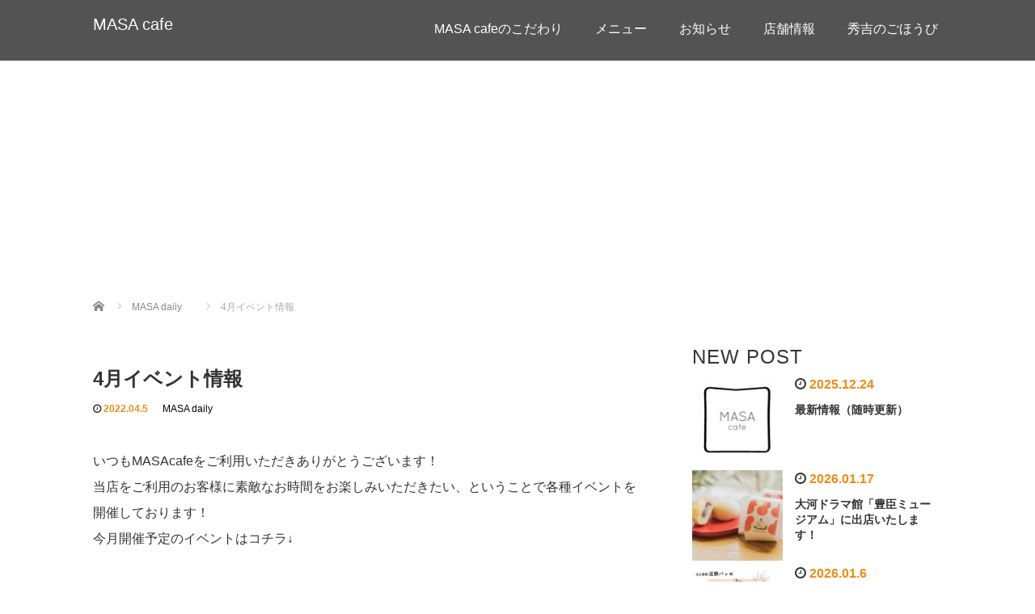

--- FILE ---
content_type: text/html; charset=UTF-8
request_url: https://masacafe.nagoya/masadaily/994/
body_size: 46292
content:
<!DOCTYPE html>
<html lang="ja">
<head>
  <meta charset="UTF-8">
  <meta name="viewport" content="width=device-width">
  <meta http-equiv="X-UA-Compatible" content="IE=edge">
  <meta name="format-detection" content="telephone=no">

  <title>4月イベント情報 | MASA cafe</title>
  <meta name="description" content="北海道産超強力小麦「ゆめちから」をブレンド。「香り」「食感」「風味」を追い求め、職人が何度も試作を重ね辿り着いたMASAcafeのオリジナルブレンドです。小麦の香りや小麦本来の甘みが心地よく、モチモチとした食感が特徴です。">

  
  <link rel="profile" href="http://gmpg.org/xfn/11">
  <link rel="pingback" href="https://masacafe.nagoya/xmlrpc.php">

    <link rel='dns-prefetch' href='//ajax.googleapis.com' />
<link rel='dns-prefetch' href='//s.w.org' />
<link rel="alternate" type="application/rss+xml" title="MASA cafe &raquo; フィード" href="https://masacafe.nagoya/feed/" />
<link rel="alternate" type="application/rss+xml" title="MASA cafe &raquo; コメントフィード" href="https://masacafe.nagoya/comments/feed/" />
<link rel="alternate" type="application/rss+xml" title="MASA cafe &raquo; 4月イベント情報 のコメントのフィード" href="https://masacafe.nagoya/masadaily/994/feed/" />
		<script type="text/javascript">
			window._wpemojiSettings = {"baseUrl":"https:\/\/s.w.org\/images\/core\/emoji\/11\/72x72\/","ext":".png","svgUrl":"https:\/\/s.w.org\/images\/core\/emoji\/11\/svg\/","svgExt":".svg","source":{"concatemoji":"https:\/\/masacafe.nagoya\/wp-includes\/js\/wp-emoji-release.min.js?ver=5.0.22"}};
			!function(e,a,t){var n,r,o,i=a.createElement("canvas"),p=i.getContext&&i.getContext("2d");function s(e,t){var a=String.fromCharCode;p.clearRect(0,0,i.width,i.height),p.fillText(a.apply(this,e),0,0);e=i.toDataURL();return p.clearRect(0,0,i.width,i.height),p.fillText(a.apply(this,t),0,0),e===i.toDataURL()}function c(e){var t=a.createElement("script");t.src=e,t.defer=t.type="text/javascript",a.getElementsByTagName("head")[0].appendChild(t)}for(o=Array("flag","emoji"),t.supports={everything:!0,everythingExceptFlag:!0},r=0;r<o.length;r++)t.supports[o[r]]=function(e){if(!p||!p.fillText)return!1;switch(p.textBaseline="top",p.font="600 32px Arial",e){case"flag":return s([55356,56826,55356,56819],[55356,56826,8203,55356,56819])?!1:!s([55356,57332,56128,56423,56128,56418,56128,56421,56128,56430,56128,56423,56128,56447],[55356,57332,8203,56128,56423,8203,56128,56418,8203,56128,56421,8203,56128,56430,8203,56128,56423,8203,56128,56447]);case"emoji":return!s([55358,56760,9792,65039],[55358,56760,8203,9792,65039])}return!1}(o[r]),t.supports.everything=t.supports.everything&&t.supports[o[r]],"flag"!==o[r]&&(t.supports.everythingExceptFlag=t.supports.everythingExceptFlag&&t.supports[o[r]]);t.supports.everythingExceptFlag=t.supports.everythingExceptFlag&&!t.supports.flag,t.DOMReady=!1,t.readyCallback=function(){t.DOMReady=!0},t.supports.everything||(n=function(){t.readyCallback()},a.addEventListener?(a.addEventListener("DOMContentLoaded",n,!1),e.addEventListener("load",n,!1)):(e.attachEvent("onload",n),a.attachEvent("onreadystatechange",function(){"complete"===a.readyState&&t.readyCallback()})),(n=t.source||{}).concatemoji?c(n.concatemoji):n.wpemoji&&n.twemoji&&(c(n.twemoji),c(n.wpemoji)))}(window,document,window._wpemojiSettings);
		</script>
		<style type="text/css">
img.wp-smiley,
img.emoji {
	display: inline !important;
	border: none !important;
	box-shadow: none !important;
	height: 1em !important;
	width: 1em !important;
	margin: 0 .07em !important;
	vertical-align: -0.1em !important;
	background: none !important;
	padding: 0 !important;
}
</style>
<link rel='stylesheet' id='sb_instagram_styles-css'  href='https://masacafe.nagoya/wp-content/plugins/instagram-feed/css/sbi-styles.min.css?ver=2.9.2' type='text/css' media='all' />
<link rel='stylesheet' id='wp-block-library-css'  href='https://masacafe.nagoya/wp-includes/css/dist/block-library/style.min.css?ver=4.1.1' type='text/css' media='all' />
<link rel='stylesheet' id='contact-form-7-css'  href='https://masacafe.nagoya/wp-content/plugins/contact-form-7/includes/css/styles.css?ver=5.1.4' type='text/css' media='all' />
<link rel='stylesheet' id='_tk-bootstrap-wp-css'  href='https://masacafe.nagoya/wp-content/themes/amore_tcd028/includes/css/bootstrap-wp.css?ver=4.1.1' type='text/css' media='all' />
<link rel='stylesheet' id='_tk-bootstrap-css'  href='https://masacafe.nagoya/wp-content/themes/amore_tcd028/includes/resources/bootstrap/css/bootstrap.min.css?ver=4.1.1' type='text/css' media='all' />
<link rel='stylesheet' id='_tk-font-awesome-css'  href='https://masacafe.nagoya/wp-content/themes/amore_tcd028/includes/css/font-awesome.min.css?ver=4.1.0' type='text/css' media='all' />
<link rel='stylesheet' id='_tk-style-css'  href='https://masacafe.nagoya/wp-content/themes/amore_tcd028/style.css?ver=4.1.1' type='text/css' media='all' />
<script type='text/javascript' src='https://ajax.googleapis.com/ajax/libs/jquery/1.11.3/jquery.min.js?ver=5.0.22'></script>
<script type='text/javascript' src='https://masacafe.nagoya/wp-content/themes/amore_tcd028/includes/resources/bootstrap/js/bootstrap.js?ver=5.0.22'></script>
<script type='text/javascript' src='https://masacafe.nagoya/wp-content/themes/amore_tcd028/includes/js/bootstrap-wp.js?ver=5.0.22'></script>
<link rel='https://api.w.org/' href='https://masacafe.nagoya/wp-json/' />
<link rel='prev' title='4月10日（日）15時から店内貸切営業とさせていただきます。（テイクアウト可）' href='https://masacafe.nagoya/masadaily/992/' />
<link rel='next' title='新商品！厚焼きたまごサンド' href='https://masacafe.nagoya/masadaily/1001/' />
<link rel="canonical" href="https://masacafe.nagoya/masadaily/994/" />
<link rel='shortlink' href='https://masacafe.nagoya/?p=994' />
<link rel="alternate" type="application/json+oembed" href="https://masacafe.nagoya/wp-json/oembed/1.0/embed?url=https%3A%2F%2Fmasacafe.nagoya%2Fmasadaily%2F994%2F" />
<link rel="alternate" type="text/xml+oembed" href="https://masacafe.nagoya/wp-json/oembed/1.0/embed?url=https%3A%2F%2Fmasacafe.nagoya%2Fmasadaily%2F994%2F&#038;format=xml" />
  <!-- Global site tag (gtag.js) - Google Analytics -->
<script async src="https://www.googletagmanager.com/gtag/js?id=UA-135922953-1"></script>
<script>
  window.dataLayer = window.dataLayer || [];
  function gtag(){dataLayer.push(arguments);}
  gtag('js', new Date());

  gtag('config', 'UA-135922953-1');
</script>

  <link rel="stylesheet" media="screen and (max-width:771px)" href="https://masacafe.nagoya/wp-content/themes/amore_tcd028/footer-bar/footer-bar.css?ver=4.1.1">

  <script type="text/javascript" src="https://masacafe.nagoya/wp-content/themes/amore_tcd028/js/jquery.elevatezoom.js"></script>
  <script type="text/javascript" src="https://masacafe.nagoya/wp-content/themes/amore_tcd028/parallax.js"></script>
  <script type="text/javascript" src="https://masacafe.nagoya/wp-content/themes/amore_tcd028/js/jscript.js"></script>
   

  <script type="text/javascript">
    jQuery(function() {
      jQuery(".zoom").elevateZoom({
        zoomType : "inner",
        zoomWindowFadeIn: 500,
        zoomWindowFadeOut: 500,
        easing : true
      });
    });
  </script>

  <script type="text/javascript" src="https://masacafe.nagoya/wp-content/themes/amore_tcd028/js/syncertel.js"></script>

  <link rel="stylesheet" media="screen and (max-width:991px)" href="https://masacafe.nagoya/wp-content/themes/amore_tcd028/responsive.css?ver=4.1.1">
  <link rel="stylesheet" href="//maxcdn.bootstrapcdn.com/font-awesome/4.3.0/css/font-awesome.min.css">
  <link rel="stylesheet" href="https://masacafe.nagoya/wp-content/themes/amore_tcd028/amore.css?ver=4.1.1" type="text/css" />
  <link rel="stylesheet" href="https://masacafe.nagoya/wp-content/themes/amore_tcd028/comment-style.css?ver=4.1.1" type="text/css" />
  <style type="text/css">
          .site-navigation{position:fixed;}
    
  .fa, .wp-icon a:before {display:inline-block;font:normal normal normal 14px/1 FontAwesome;font-size:inherit;text-rendering:auto;-webkit-font-smoothing:antialiased;-moz-osx-font-smoothing:grayscale;transform:translate(0, 0)}
  .fa-phone:before, .wp-icon.wp-fa-phone a:before {content:"\f095"; margin-right:5px;}

  body { font-size:16px; }
  a {color: #F28B16;}
  a:hover, #bread_crumb li.home a:hover:before {color: #6E6E6E;}
  #global_menu ul ul li a{background:#F28B16;}
  #global_menu ul ul li a:hover{background:#6E6E6E;}
  #previous_next_post a:hover{
    background: #6E6E6E;
  }
  .social-icon:hover{
    background-color: #F28B16 !important;
  }
  .up-arrow:hover{
    background-color: #F28B16 !important;
  }

  .menu-item:hover *:not(.dropdown-menu *){
    color: #F28B16 !important;
  }
  .menu-item a:hover {
    color: #F28B16 !important;
  }
  .button a, .pager li > a, .pager li > span{
    background-color: #6E6E6E;
  }
  .dropdown-menu .menu-item > a:hover, .button a:hover, .pager li > a:hover{
    background-color: #F28B16 !important;
  }
  .button-green a{
    background-color: #F28B16;
  }
  .button-green a:hover{
    background-color: #F5CB56;
  }
  .timestamp{
    color: #F28B16;
  }
  .blog-list-timestamp{
    color: #F28B16;
  }
  .footer_main, .scrolltotop{
    background-color: #222222;
  }
  .scrolltotop_arrow a:hover{
    color: #F28B16;
  }

  .first-h1{
    color: #FFFFFF;
    text-shadow: 0px 0px 10px #666666 !important;
  }
  .second-body, .second-body{
    color: #333333;
  }
  .top-headline.third_headline{
      color: #FFFFFF;
      text-shadow: 0px 0px 10px #666666;
  }
  .top-headline.fourth_headline{
      color: #FFFFFF;
      text-shadow: 0px 0px 10px #666666;
  }
  .top-headline.fifth_headline{
      color: #FFFFFF;
      text-shadow: 0px 0px 10px #666666;
  }

  .top-headline{
      color: #FFFFFF;
      text-shadow: 0px 0px 10px #666666;
  }

  .thumb:hover:after{
      box-shadow: inset 0 0 0 7px #F28B16;
  }


    p { word-wrap:break-word; }
  
  .tate {
  -webkit-writing-mode: vertical-rl;
      -ms-writing-mode: tb-rl;
          writing-mode: vertical-rl;
  position: absolute;
left:300px;
top:300px;
}
  

</style>

</head>

<body class="post-template-default single single-post postid-994 single-format-standard group-blog">
  
  <div id="verytop"></div>
  <nav id="header" class="site-navigation">
      <div class="container">
      <div class="row">
        <div class="site-navigation-inner col-xs-120 no-padding" style="padding:0px">
          <div class="navbar navbar-default">
            <div class="navbar-header">
              <div id="logo-area">
                <div id='logo_text'>
<h1 id="logo"><a href="https://masacafe.nagoya/">MASA cafe</a></h1>
<p id="description"></p>
</div>
                              </div>

            </div>

            <!-- The WordPress Menu goes here -->
            <div class="pull-right right-menu">
                                              <div class="collapse navbar-collapse"><ul id="main-menu" class="nav navbar-nav"><li id="menu-item-26" class="menu-item menu-item-type-post_type menu-item-object-page menu-item-26"><a title="MASA cafeのこだわり" href="https://masacafe.nagoya/aboutmasacafe/">MASA cafeのこだわり</a></li>
<li id="menu-item-51" class="menu-item menu-item-type-post_type menu-item-object-page menu-item-51"><a title="メニュー" href="https://masacafe.nagoya/menu/">メニュー</a></li>
<li id="menu-item-314" class="menu-item menu-item-type-post_type menu-item-object-page current_page_parent menu-item-314"><a title="お知らせ" href="https://masacafe.nagoya/blog/">お知らせ</a></li>
<li id="menu-item-195" class="menu-item menu-item-type-post_type menu-item-object-page menu-item-195"><a title="店舗情報" href="https://masacafe.nagoya/shopinfo/">店舗情報</a></li>
<li id="menu-item-1171" class="menu-item menu-item-type-custom menu-item-object-custom menu-item-1171"><a title="秀吉のごほうび" href="https://masacafe.nagoya/hideyoshi/">秀吉のごほうび</a></li>
</ul></div>                                                                <a href="#" class="menu_button"></a>
                 <div id="global_menu" class="clearfix">
                  <ul id="menu-topmenu" class="menu"><li class="menu-item menu-item-type-post_type menu-item-object-page menu-item-26"><a href="https://masacafe.nagoya/aboutmasacafe/">MASA cafeのこだわり</a></li>
<li class="menu-item menu-item-type-post_type menu-item-object-page menu-item-51"><a href="https://masacafe.nagoya/menu/">メニュー</a></li>
<li class="menu-item menu-item-type-post_type menu-item-object-page current_page_parent menu-item-314"><a href="https://masacafe.nagoya/blog/">お知らせ</a></li>
<li class="menu-item menu-item-type-post_type menu-item-object-page menu-item-195"><a href="https://masacafe.nagoya/shopinfo/">店舗情報</a></li>
<li class="menu-item menu-item-type-custom menu-item-object-custom menu-item-1171"><a href="https://masacafe.nagoya/hideyoshi/">秀吉のごほうび</a></li>
</ul>                 </div>
                                           </div>

          </div><!-- .navbar -->
        </div>
      </div>
    </div><!-- .container -->
  </nav><!-- .site-navigation -->

<div class="main-content">
    <div class="amore-divider romaji" data-parallax="scroll" data-image-src="">
    <div class="container">
      <div class="row">
        <div class="col-xs-120">
          <div class="top-headline" style="margin-top: 50px; margin-bottom: -20px;"></div>
        </div>
      </div>
    </div>
  </div>
  
  <div class="container amore-inner-container" style="margin-bottom:170px">
    <div class="row">
      
      <div class="col-sm-80 no-left-padding">
    	
    		
<article id="post-994" class="post-994 post type-post status-publish format-standard has-post-thumbnail hentry category-masadaily">
	<header class="breadcrumb">
	    
<ul id="bread_crumb" class="clearfix">
 <li itemscope="itemscope" itemtype="http://data-vocabulary.org/Breadcrumb" class="home"><a itemprop="url" href="https://masacafe.nagoya/"><span itemprop="title">Home</span></a></li>

 <li itemscope="itemscope" itemtype="http://data-vocabulary.org/Breadcrumb">
    <a itemprop="url" href="https://masacafe.nagoya/category/masadaily/"><span itemprop="title">MASA daily</span></a>
     </li>
 <li class="last">4月イベント情報</li>

</ul>
	
		<h2 class="page-title mt40 mb10">4月イベント情報</h2>

		<div class="entry-meta mb45">
						<span class='fa fa-clock-o'></span><span class='timestamp'>&nbsp;2022.04.5</span>						<span class="categories-wrap"><a href="https://masacafe.nagoya/category/masadaily/" rel="category tag">MASA daily</a></span>
		</div><!-- .entry-meta -->
	</header><!-- .entry-header -->

	<div class="entry-content">
				
<!--Type1-->

<div id="share_top1">

 

<div class="sns">
<ul class="type1 clearfix">








</ul>
</div>

</div>


<!--Type2-->

<!--Type3-->

<!--Type4-->

<!--Type5-->
						
<p>いつもMASAcafeをご利用いただきありがとうございます！<br>当店をご利用のお客様に素敵なお時間をお楽しみいただきたい、ということで各種イベントを開催しております！<br>今月開催予定のイベントはコチラ↓</p>



<p>●4月9日（土）〜4月24日（日）●<br><strong>ART</strong>「mu | tamayama maho solo exhibition &#8220;on&#8221;」<br></p>



<p>上記期間中、tamayama mahoさんの個展を開催いたします。 <br>いつものMASAcafeとは違う世界観をお楽しみください。 <br>※入場無料</p>



<p>—— • プロフィール • ——<br>mu<br>tamayama maho（&nbsp;<a rel="noreferrer noopener" target="_blank" href="https://www.instagram.com/O.HA.U">https://www.instagram.com/O.HA.U</a>）</p>



<p>1999年10月生まれ。<br>右利き。猫好き。<br>無心に感覚と感情をのせて<br>つくる視覚芸術を制作、<br>展示を行なっています。</p>



<p>—— • 来店時の留意点 • ——</p>



<p>□ １ドリンク/１名ご注文お願いします。</p>



<p>□ 作品の撮影、SNSへの投稿OK。</p>



<p>※期間中も店舗は通常営業となります。</p>



<figure class="wp-block-image"><img src="http://masacafe.nagoya/wp-content/uploads/2022/04/15832256127297-1-738x1024.jpg" alt="" class="wp-image-997" srcset="https://masacafe.nagoya/wp-content/uploads/2022/04/15832256127297-1-738x1024.jpg 738w, https://masacafe.nagoya/wp-content/uploads/2022/04/15832256127297-1-216x300.jpg 216w, https://masacafe.nagoya/wp-content/uploads/2022/04/15832256127297-1-768x1065.jpg 768w, https://masacafe.nagoya/wp-content/uploads/2022/04/15832256127297-1.jpg 1086w" sizes="(max-width: 738px) 100vw, 738px" /></figure>



<figure class="wp-block-image"><img src="http://masacafe.nagoya/wp-content/uploads/2022/04/15832256156814-1-739x1024.jpg" alt="" class="wp-image-998" srcset="https://masacafe.nagoya/wp-content/uploads/2022/04/15832256156814-1-739x1024.jpg 739w, https://masacafe.nagoya/wp-content/uploads/2022/04/15832256156814-1-216x300.jpg 216w, https://masacafe.nagoya/wp-content/uploads/2022/04/15832256156814-1-768x1065.jpg 768w, https://masacafe.nagoya/wp-content/uploads/2022/04/15832256156814-1.jpg 1087w" sizes="(max-width: 739px) 100vw, 739px" /></figure>



<p></p>



<p></p>



<p>●4月23日（土）15:00 Start ●<br><strong>MUSIC</strong>「MASA cafe Monthly Live 」<br>Piano 鎌田浩史　</p>



<p>MASAcafeで月1で行なわれているスペシャルなライブです！ <br>毎回プロのミュージシャンをお迎えし、カフェタイムに華を添えていただいております。<br> チャージのあるライブとは違い、生演奏をパックにコーヒーブレイク、読書の時間、久しぶりに会うお友達との大切な時間などなど皆様が自分時間を楽しみながらお過ごし下さい。 <br>※チャージは無料です。 ただし、ワンドリンクオーダーをお願いいたします。</p>



<p></p>



<p>〜注意事項〜 <br>※御来店時はマスクの着用をお願いいたします。<br>※入店時に検温とアルコール消毒の徹底、店内は常に換気を行なっております。<br></p>



<p>皆様のご来店を心よりお待ち致しております。</p>
		
		


		<!-- comments -->
				<!-- /comments -->

	</div><!-- .entry-content -->



				
	<footer class="entry-meta">

		
		<div class="row hidden-xs">
			<!-- single post banner -->
			<!-- /single post banner -->
		</div>

	</footer><!-- .entry-meta -->
</article><!-- #post-## -->

    		
    	
        <hr/>

        
          <!-- related posts -->
                    <!-- /related posts -->
      </div>

      <div class="col-sm-37 col-sm-offset-3 no-right-padding" style="margin-top:40px">
        
				<div class="sidebar-padder">

																									<h3 class="romaji">NEW POST</h3>
														<div class="row" style='margin-bottom:40px'>
																	<div class="col-xs-120"><div class="row"><a style="color:inherit; text-decoration:none" href="https://masacafe.nagoya/masadaily/1764/">
  <article id="post-1764" class="post-1764 post type-post status-publish format-standard has-post-thumbnail hentry category-masadaily">
    <div class='col-xs-45' style='padding-right:0px'><a href="https://masacafe.nagoya/masadaily/1764/"><div class="thumb"><img width="120" height="120" src="https://masacafe.nagoya/wp-content/uploads/2020/07/logo2-120x120.jpg" class="attachment-size3 size-size3 wp-post-image" alt="" srcset="https://masacafe.nagoya/wp-content/uploads/2020/07/logo2-120x120.jpg 120w, https://masacafe.nagoya/wp-content/uploads/2020/07/logo2-150x150.jpg 150w, https://masacafe.nagoya/wp-content/uploads/2020/07/logo2-76x76.jpg 76w" sizes="(max-width: 120px) 100vw, 120px" /></div></a></div><div class='col-xs-75'><span class='fa fa-clock-o'></span><span class='timestamp romaji'>&nbsp;2025.12.24</span>　<h4 class='underline-hover' style='display:block; margin-bottom:10px; margin-top:10px'><a class='content_links' href='https://masacafe.nagoya/masadaily/1764/'>最新情報（随時更新）</a></h4></div>  </article><!-- #post-## -->
</a></div></div>
																	<div class="col-xs-120"><div class="row"><a style="color:inherit; text-decoration:none" href="https://masacafe.nagoya/masadaily/1784/">
  <article id="post-1784" class="post-1784 post type-post status-publish format-standard has-post-thumbnail hentry category-masadaily">
    <div class='col-xs-45' style='padding-right:0px'><a href="https://masacafe.nagoya/masadaily/1784/"><div class="thumb"><img width="120" height="120" src="https://masacafe.nagoya/wp-content/uploads/2025/07/20221217-3H3A4499-120x120.jpg" class="attachment-size3 size-size3 wp-post-image" alt="" srcset="https://masacafe.nagoya/wp-content/uploads/2025/07/20221217-3H3A4499-120x120.jpg 120w, https://masacafe.nagoya/wp-content/uploads/2025/07/20221217-3H3A4499-150x150.jpg 150w, https://masacafe.nagoya/wp-content/uploads/2025/07/20221217-3H3A4499-76x76.jpg 76w" sizes="(max-width: 120px) 100vw, 120px" /></div></a></div><div class='col-xs-75'><span class='fa fa-clock-o'></span><span class='timestamp romaji'>&nbsp;2026.01.17</span>　<h4 class='underline-hover' style='display:block; margin-bottom:10px; margin-top:10px'><a class='content_links' href='https://masacafe.nagoya/masadaily/1784/'>大河ドラマ館「豊臣ミュージアム」に出店いたします！</a></h4></div>  </article><!-- #post-## -->
</a></div></div>
																	<div class="col-xs-120"><div class="row"><a style="color:inherit; text-decoration:none" href="https://masacafe.nagoya/%e7%a7%80%e5%90%89%e3%81%ae%e3%81%94%e3%81%bb%e3%81%86%e3%81%b3/1779/">
  <article id="post-1779" class="post-1779 post type-post status-publish format-standard has-post-thumbnail hentry category-6">
    <div class='col-xs-45' style='padding-right:0px'><a href="https://masacafe.nagoya/%e7%a7%80%e5%90%89%e3%81%ae%e3%81%94%e3%81%bb%e3%81%86%e3%81%b3/1779/"><div class="thumb"><img width="120" height="120" src="https://masacafe.nagoya/wp-content/uploads/2026/01/アセット-1-120x120.jpg" class="attachment-size3 size-size3 wp-post-image" alt="" srcset="https://masacafe.nagoya/wp-content/uploads/2026/01/アセット-1-120x120.jpg 120w, https://masacafe.nagoya/wp-content/uploads/2026/01/アセット-1-150x150.jpg 150w, https://masacafe.nagoya/wp-content/uploads/2026/01/アセット-1-300x300.jpg 300w, https://masacafe.nagoya/wp-content/uploads/2026/01/アセット-1-768x768.jpg 768w, https://masacafe.nagoya/wp-content/uploads/2026/01/アセット-1-1024x1024.jpg 1024w, https://masacafe.nagoya/wp-content/uploads/2026/01/アセット-1-76x76.jpg 76w" sizes="(max-width: 120px) 100vw, 120px" /></div></a></div><div class='col-xs-75'><span class='fa fa-clock-o'></span><span class='timestamp romaji'>&nbsp;2026.01.6</span>　<h4 class='underline-hover' style='display:block; margin-bottom:10px; margin-top:10px'><a class='content_links' href='https://masacafe.nagoya/%e7%a7%80%e5%90%89%e3%81%ae%e3%81%94%e3%81%bb%e3%81%86%e3%81%b3/1779/'>1/14(水)〜1/20(火)近鉄パッセに出店いたします！</a></h4></div>  </article><!-- #post-## -->
</a></div></div>
																	<div class="col-xs-120"><div class="row"><a style="color:inherit; text-decoration:none" href="https://masacafe.nagoya/masadaily/1771/">
  <article id="post-1771" class="post-1771 post type-post status-publish format-standard has-post-thumbnail hentry category-masadaily">
    <div class='col-xs-45' style='padding-right:0px'><a href="https://masacafe.nagoya/masadaily/1771/"><div class="thumb"><img width="120" height="120" src="https://masacafe.nagoya/wp-content/uploads/2020/07/logo2-120x120.jpg" class="attachment-size3 size-size3 wp-post-image" alt="" srcset="https://masacafe.nagoya/wp-content/uploads/2020/07/logo2-120x120.jpg 120w, https://masacafe.nagoya/wp-content/uploads/2020/07/logo2-150x150.jpg 150w, https://masacafe.nagoya/wp-content/uploads/2020/07/logo2-76x76.jpg 76w" sizes="(max-width: 120px) 100vw, 120px" /></div></a></div><div class='col-xs-75'><span class='fa fa-clock-o'></span><span class='timestamp romaji'>&nbsp;2025.12.28</span>　<h4 class='underline-hover' style='display:block; margin-bottom:10px; margin-top:10px'><a class='content_links' href='https://masacafe.nagoya/masadaily/1771/'>1月営業日のご案内</a></h4></div>  </article><!-- #post-## -->
</a></div></div>
																	<div class="col-xs-120"><div class="row"><a style="color:inherit; text-decoration:none" href="https://masacafe.nagoya/%e7%a7%80%e5%90%89%e3%81%ae%e3%81%94%e3%81%bb%e3%81%86%e3%81%b3/1768/">
  <article id="post-1768" class="post-1768 post type-post status-publish format-standard has-post-thumbnail hentry category-6">
    <div class='col-xs-45' style='padding-right:0px'><a href="https://masacafe.nagoya/%e7%a7%80%e5%90%89%e3%81%ae%e3%81%94%e3%81%bb%e3%81%86%e3%81%b3/1768/"><div class="thumb"><img width="120" height="120" src="https://masacafe.nagoya/wp-content/uploads/2025/12/nagoyaeiketsu-120x120.jpg" class="attachment-size3 size-size3 wp-post-image" alt="" srcset="https://masacafe.nagoya/wp-content/uploads/2025/12/nagoyaeiketsu-120x120.jpg 120w, https://masacafe.nagoya/wp-content/uploads/2025/12/nagoyaeiketsu-150x150.jpg 150w, https://masacafe.nagoya/wp-content/uploads/2025/12/nagoyaeiketsu-76x76.jpg 76w" sizes="(max-width: 120px) 100vw, 120px" /></div></a></div><div class='col-xs-75'><span class='fa fa-clock-o'></span><span class='timestamp romaji'>&nbsp;2025.12.28</span>　<h4 class='underline-hover' style='display:block; margin-bottom:10px; margin-top:10px'><a class='content_links' href='https://masacafe.nagoya/%e7%a7%80%e5%90%89%e3%81%ae%e3%81%94%e3%81%bb%e3%81%86%e3%81%b3/1768/'>2026年度版名古屋市の観光事業「なごや英傑聖地巡礼」にご掲載いただきました！</a></h4></div>  </article><!-- #post-## -->
</a></div></div>
																	<div class="col-xs-120"><div class="row"><a style="color:inherit; text-decoration:none" href="https://masacafe.nagoya/%e7%a7%80%e5%90%89%e3%81%ae%e3%81%94%e3%81%bb%e3%81%86%e3%81%b3/1760/">
  <article id="post-1760" class="post-1760 post type-post status-publish format-standard has-post-thumbnail hentry category-6">
    <div class='col-xs-45' style='padding-right:0px'><a href="https://masacafe.nagoya/%e7%a7%80%e5%90%89%e3%81%ae%e3%81%94%e3%81%bb%e3%81%86%e3%81%b3/1760/"><div class="thumb"><img width="120" height="120" src="https://masacafe.nagoya/wp-content/uploads/2025/12/IMG_3608-2-120x120.jpg" class="attachment-size3 size-size3 wp-post-image" alt="" srcset="https://masacafe.nagoya/wp-content/uploads/2025/12/IMG_3608-2-120x120.jpg 120w, https://masacafe.nagoya/wp-content/uploads/2025/12/IMG_3608-2-150x150.jpg 150w, https://masacafe.nagoya/wp-content/uploads/2025/12/IMG_3608-2-76x76.jpg 76w" sizes="(max-width: 120px) 100vw, 120px" /></div></a></div><div class='col-xs-75'><span class='fa fa-clock-o'></span><span class='timestamp romaji'>&nbsp;2025.12.15</span>　<h4 class='underline-hover' style='display:block; margin-bottom:10px; margin-top:10px'><a class='content_links' href='https://masacafe.nagoya/%e7%a7%80%e5%90%89%e3%81%ae%e3%81%94%e3%81%bb%e3%81%86%e3%81%b3/1760/'>名古屋刀剣博物館様とのコラボレーションドリップコーヒー発売開始！</a></h4></div>  </article><!-- #post-## -->
</a></div></div>
															</div>

							<h3 class="romaji">CATEGORY</h3>
					        <ul class="categories">
			    		    		<li class="cat-item cat-item-1"><a href="https://masacafe.nagoya/category/masadaily/" >MASA daily</a>
</li>
	<li class="cat-item cat-item-3"><a href="https://masacafe.nagoya/category/sandwich/" >サンドウィッチ</a>
</li>
	<li class="cat-item cat-item-6"><a href="https://masacafe.nagoya/category/%e7%a7%80%e5%90%89%e3%81%ae%e3%81%94%e3%81%bb%e3%81%86%e3%81%b3/" >秀吉のごほうび</a>
</li>
			        		</ul>
<!-- 

							<select class="form-control" name="archive-dropdown" onchange="document.location.href=this.options[this.selectedIndex].value;">
								<option value="">Archive</option> 
									<option value='https://masacafe.nagoya/date/2026/01/'> 2026年1月 &nbsp;(2)</option>
	<option value='https://masacafe.nagoya/date/2025/12/'> 2025年12月 &nbsp;(6)</option>
	<option value='https://masacafe.nagoya/date/2025/11/'> 2025年11月 &nbsp;(1)</option>
	<option value='https://masacafe.nagoya/date/2025/10/'> 2025年10月 &nbsp;(2)</option>
	<option value='https://masacafe.nagoya/date/2025/09/'> 2025年9月 &nbsp;(2)</option>
	<option value='https://masacafe.nagoya/date/2025/08/'> 2025年8月 &nbsp;(4)</option>
	<option value='https://masacafe.nagoya/date/2025/07/'> 2025年7月 &nbsp;(6)</option>
	<option value='https://masacafe.nagoya/date/2025/06/'> 2025年6月 &nbsp;(2)</option>
	<option value='https://masacafe.nagoya/date/2025/05/'> 2025年5月 &nbsp;(2)</option>
	<option value='https://masacafe.nagoya/date/2025/04/'> 2025年4月 &nbsp;(2)</option>
	<option value='https://masacafe.nagoya/date/2025/03/'> 2025年3月 &nbsp;(3)</option>
	<option value='https://masacafe.nagoya/date/2025/02/'> 2025年2月 &nbsp;(3)</option>
	<option value='https://masacafe.nagoya/date/2025/01/'> 2025年1月 &nbsp;(3)</option>
	<option value='https://masacafe.nagoya/date/2024/12/'> 2024年12月 &nbsp;(6)</option>
	<option value='https://masacafe.nagoya/date/2024/11/'> 2024年11月 &nbsp;(2)</option>
	<option value='https://masacafe.nagoya/date/2024/10/'> 2024年10月 &nbsp;(2)</option>
	<option value='https://masacafe.nagoya/date/2024/09/'> 2024年9月 &nbsp;(3)</option>
	<option value='https://masacafe.nagoya/date/2024/08/'> 2024年8月 &nbsp;(2)</option>
	<option value='https://masacafe.nagoya/date/2024/07/'> 2024年7月 &nbsp;(2)</option>
	<option value='https://masacafe.nagoya/date/2024/06/'> 2024年6月 &nbsp;(2)</option>
	<option value='https://masacafe.nagoya/date/2024/05/'> 2024年5月 &nbsp;(1)</option>
	<option value='https://masacafe.nagoya/date/2024/04/'> 2024年4月 &nbsp;(2)</option>
	<option value='https://masacafe.nagoya/date/2024/03/'> 2024年3月 &nbsp;(2)</option>
	<option value='https://masacafe.nagoya/date/2024/02/'> 2024年2月 &nbsp;(2)</option>
	<option value='https://masacafe.nagoya/date/2024/01/'> 2024年1月 &nbsp;(5)</option>
	<option value='https://masacafe.nagoya/date/2023/12/'> 2023年12月 &nbsp;(2)</option>
	<option value='https://masacafe.nagoya/date/2023/10/'> 2023年10月 &nbsp;(2)</option>
	<option value='https://masacafe.nagoya/date/2023/09/'> 2023年9月 &nbsp;(5)</option>
	<option value='https://masacafe.nagoya/date/2023/08/'> 2023年8月 &nbsp;(2)</option>
	<option value='https://masacafe.nagoya/date/2023/07/'> 2023年7月 &nbsp;(4)</option>
	<option value='https://masacafe.nagoya/date/2023/06/'> 2023年6月 &nbsp;(2)</option>
	<option value='https://masacafe.nagoya/date/2023/05/'> 2023年5月 &nbsp;(4)</option>
	<option value='https://masacafe.nagoya/date/2023/04/'> 2023年4月 &nbsp;(1)</option>
	<option value='https://masacafe.nagoya/date/2023/03/'> 2023年3月 &nbsp;(4)</option>
	<option value='https://masacafe.nagoya/date/2023/02/'> 2023年2月 &nbsp;(2)</option>
	<option value='https://masacafe.nagoya/date/2023/01/'> 2023年1月 &nbsp;(2)</option>
	<option value='https://masacafe.nagoya/date/2022/12/'> 2022年12月 &nbsp;(4)</option>
	<option value='https://masacafe.nagoya/date/2022/11/'> 2022年11月 &nbsp;(3)</option>
	<option value='https://masacafe.nagoya/date/2022/10/'> 2022年10月 &nbsp;(1)</option>
	<option value='https://masacafe.nagoya/date/2022/09/'> 2022年9月 &nbsp;(2)</option>
	<option value='https://masacafe.nagoya/date/2022/08/'> 2022年8月 &nbsp;(3)</option>
	<option value='https://masacafe.nagoya/date/2022/07/'> 2022年7月 &nbsp;(3)</option>
	<option value='https://masacafe.nagoya/date/2022/06/'> 2022年6月 &nbsp;(5)</option>
	<option value='https://masacafe.nagoya/date/2022/05/'> 2022年5月 &nbsp;(1)</option>
	<option value='https://masacafe.nagoya/date/2022/04/'> 2022年4月 &nbsp;(6)</option>
	<option value='https://masacafe.nagoya/date/2022/03/'> 2022年3月 &nbsp;(1)</option>
	<option value='https://masacafe.nagoya/date/2022/02/'> 2022年2月 &nbsp;(3)</option>
	<option value='https://masacafe.nagoya/date/2022/01/'> 2022年1月 &nbsp;(6)</option>
	<option value='https://masacafe.nagoya/date/2021/12/'> 2021年12月 &nbsp;(4)</option>
	<option value='https://masacafe.nagoya/date/2021/11/'> 2021年11月 &nbsp;(4)</option>
	<option value='https://masacafe.nagoya/date/2021/10/'> 2021年10月 &nbsp;(2)</option>
	<option value='https://masacafe.nagoya/date/2021/09/'> 2021年9月 &nbsp;(3)</option>
	<option value='https://masacafe.nagoya/date/2021/08/'> 2021年8月 &nbsp;(1)</option>
	<option value='https://masacafe.nagoya/date/2021/07/'> 2021年7月 &nbsp;(6)</option>
	<option value='https://masacafe.nagoya/date/2021/05/'> 2021年5月 &nbsp;(3)</option>
	<option value='https://masacafe.nagoya/date/2021/04/'> 2021年4月 &nbsp;(2)</option>
	<option value='https://masacafe.nagoya/date/2021/03/'> 2021年3月 &nbsp;(1)</option>
	<option value='https://masacafe.nagoya/date/2021/02/'> 2021年2月 &nbsp;(1)</option>
	<option value='https://masacafe.nagoya/date/2021/01/'> 2021年1月 &nbsp;(2)</option>
	<option value='https://masacafe.nagoya/date/2020/12/'> 2020年12月 &nbsp;(3)</option>
	<option value='https://masacafe.nagoya/date/2020/11/'> 2020年11月 &nbsp;(3)</option>
	<option value='https://masacafe.nagoya/date/2020/10/'> 2020年10月 &nbsp;(2)</option>
	<option value='https://masacafe.nagoya/date/2020/09/'> 2020年9月 &nbsp;(4)</option>
	<option value='https://masacafe.nagoya/date/2020/07/'> 2020年7月 &nbsp;(2)</option>
	<option value='https://masacafe.nagoya/date/2020/06/'> 2020年6月 &nbsp;(1)</option>
	<option value='https://masacafe.nagoya/date/2020/05/'> 2020年5月 &nbsp;(1)</option>
	<option value='https://masacafe.nagoya/date/2020/04/'> 2020年4月 &nbsp;(1)</option>
	<option value='https://masacafe.nagoya/date/2020/03/'> 2020年3月 &nbsp;(2)</option>
	<option value='https://masacafe.nagoya/date/2020/02/'> 2020年2月 &nbsp;(1)</option>
	<option value='https://masacafe.nagoya/date/2020/01/'> 2020年1月 &nbsp;(1)</option>
	<option value='https://masacafe.nagoya/date/2019/12/'> 2019年12月 &nbsp;(2)</option>
	<option value='https://masacafe.nagoya/date/2019/11/'> 2019年11月 &nbsp;(3)</option>
	<option value='https://masacafe.nagoya/date/2019/10/'> 2019年10月 &nbsp;(5)</option>
	<option value='https://masacafe.nagoya/date/2019/09/'> 2019年9月 &nbsp;(6)</option>
	<option value='https://masacafe.nagoya/date/2019/08/'> 2019年8月 &nbsp;(1)</option>
	<option value='https://masacafe.nagoya/date/2019/07/'> 2019年7月 &nbsp;(1)</option>
	<option value='https://masacafe.nagoya/date/2019/06/'> 2019年6月 &nbsp;(2)</option>
	<option value='https://masacafe.nagoya/date/2019/05/'> 2019年5月 &nbsp;(1)</option>
	<option value='https://masacafe.nagoya/date/2019/04/'> 2019年4月 &nbsp;(2)</option>
	<option value='https://masacafe.nagoya/date/2019/03/'> 2019年3月 &nbsp;(2)</option>
							</select>
							<aside id="search" class="widget widget_search">
								<form role="search" method="get" class="search-form" action="https://masacafe.nagoya/">
	<label>
    <div class="input-group">
  		<input type="search" class="search-field form-control" placeholder="Search &hellip;" value="" name="s" title="Search for:">
      <span class="input-group-btn">
        <button class="btn btn-default" type="submit"><span class="fa fa-search"></span></button>
      </span>
    </div><!-- /input-group -->
	</label>
	<input type="submit" style="display:none" value="Search">
</form>
							</aside>
 -->
															
		</div><!-- close .sidebar-padder -->      </div>

    </div>
  </div>
</div>



<div id="footer">
  <div class="container" style="padding-bottom:10px; padding-top:10px;">
    <div class="row hidden-xs">
      <div class="col-xs-60 col-xs-offset-20 text-center">
              </div>
      <div class="col-xs-40 text-right">
             </div>
    </div>

    <div class="row visible-xs">
      <div class="col-xs-120 text-center">
              </div>
      <div class="col-xs-120 footer_mobile_menu_wrapper">
                                              <div id="footer-menu-2" class="footer_mobile_menu clearfix">
           <ul id="menu-footermenu" class="menu"><li id="menu-item-33" class="menu-item menu-item-type-post_type menu-item-object-page menu-item-33"><a href="https://masacafe.nagoya/aboutmasacafe/">MASA cafeのこだわり</a></li>
<li id="menu-item-127" class="menu-item menu-item-type-post_type menu-item-object-page menu-item-127"><a href="https://masacafe.nagoya/shop/">店内の様子</a></li>
<li id="menu-item-128" class="menu-item menu-item-type-post_type menu-item-object-page menu-item-128"><a href="https://masacafe.nagoya/menu/">メニュー</a></li>
<li id="menu-item-1172" class="menu-item menu-item-type-custom menu-item-object-custom menu-item-1172"><a href="https://masacafe.nagoya/hideyoshi/">秀吉のごほうび</a></li>
<li id="menu-item-194" class="menu-item menu-item-type-post_type menu-item-object-page menu-item-194"><a href="https://masacafe.nagoya/shopinfo/">店舗情報</a></li>
<li id="menu-item-32" class="menu-item menu-item-type-post_type menu-item-object-page menu-item-32"><a href="https://masacafe.nagoya/inquiry/">お問合せ</a></li>
<li id="menu-item-15" class="menu-item menu-item-type-post_type menu-item-object-page menu-item-15"><a href="https://masacafe.nagoya/privacy-policy/">プライバシーポリシー</a></li>
</ul>          </div>
                                                            </div>
      <div class="col-xs-120 text-center footer_social_link_wrapper">
             </div>
    </div>
  </div>
</div>


<div class="hidden-xs footer_main">
  <div class="container amore-section" style="padding: 60px 0 50px;">
    <div class="row" style="color:white; width:740px; margin:0 auto;">
      <div class="col-xs-120 text-center romaji"><div id="footer_logo_area" style="top:0px; left:0px;">
<h3 id="footer_logo">
<a href="https://masacafe.nagoya/" title="MASA cafe"><img class="f_logo" src="https://masacafe.nagoya/wp-content/uploads/tcd-w/footer-image.png" alt="MASA cafe" title="MASA cafe" /></a>
</h3>
</div>
</div>
    </div>
        <div class="row" style="color:white; width:180px; margin:0 auto;">

                  <div class="col-xs-120 no-padding hidden-xs">
          <div class="footer-menu collapse navbar-collapse"><ul id="menu-footermenu-1" class="nav navbar-nav"><li class="menu-item menu-item-type-post_type menu-item-object-page menu-item-33"><a title="MASA cafeのこだわり" href="https://masacafe.nagoya/aboutmasacafe/">MASA cafeのこだわり</a></li>
<li class="menu-item menu-item-type-post_type menu-item-object-page menu-item-127"><a title="店内の様子" href="https://masacafe.nagoya/shop/">店内の様子</a></li>
<li class="menu-item menu-item-type-post_type menu-item-object-page menu-item-128"><a title="メニュー" href="https://masacafe.nagoya/menu/">メニュー</a></li>
<li class="menu-item menu-item-type-custom menu-item-object-custom menu-item-1172"><a title="秀吉のごほうび" href="https://masacafe.nagoya/hideyoshi/">秀吉のごほうび</a></li>
<li class="menu-item menu-item-type-post_type menu-item-object-page menu-item-194"><a title="店舗情報" href="https://masacafe.nagoya/shopinfo/">店舗情報</a></li>
<li class="menu-item menu-item-type-post_type menu-item-object-page menu-item-32"><a title="お問合せ" href="https://masacafe.nagoya/inquiry/">お問合せ</a></li>
<li class="menu-item menu-item-type-post_type menu-item-object-page menu-item-15"><a title="プライバシーポリシー" href="https://masacafe.nagoya/privacy-policy/">プライバシーポリシー</a></li>
</ul></div>      </div>
                      </div>
  </div>
  <div class="scrolltotop">
    <div class="scrolltotop_arrow"><a href="#verytop">&#xe911;</a></div>
  </div>
</div>

<div class="copr">
  <div class="container">
    <div class="row">
      <div class="col-sm-60 text-left hidden-xs">
        <span class="footer-zipcode">453-0045</span>        <span class="footer-address">愛知県名古屋市中村区藤江町3-132</span>        <span class="footer-phone">052-485-9450</span>      </div>
      <div class="col-sm-60 text-right hidden-xs romaji">
        <span class="copyright">Copyright &copy;&nbsp; <a href="https://masacafe.nagoya/">MASA cafe</a> All Rights Reserved.</span>
      </div>
      <div class="col-sm-120 text-center visible-xs romaji">
        <span class="copyright">&copy;&nbsp; <a href="https://masacafe.nagoya/">MASA cafe</a> All Rights Reserved.</span>
      </div>
    </div>
  </div>
</div>

  <div id="return_top">
    <a href="#header_top"><span>PAGE TOP</span></a>
  </div>

<!-- Instagram Feed JS -->
<script type="text/javascript">
var sbiajaxurl = "https://masacafe.nagoya/wp-admin/admin-ajax.php";
</script>
<script type='text/javascript'>
/* <![CDATA[ */
var wpcf7 = {"apiSettings":{"root":"https:\/\/masacafe.nagoya\/wp-json\/contact-form-7\/v1","namespace":"contact-form-7\/v1"}};
/* ]]> */
</script>
<script type='text/javascript' src='https://masacafe.nagoya/wp-content/plugins/contact-form-7/includes/js/scripts.js?ver=5.1.4'></script>
<script type='text/javascript' src='https://masacafe.nagoya/wp-content/themes/amore_tcd028/includes/js/skip-link-focus-fix.js?ver=20130115'></script>
<script type='text/javascript' src='https://masacafe.nagoya/wp-includes/js/wp-embed.min.js?ver=5.0.22'></script>
<script type='text/javascript' src='https://masacafe.nagoya/wp-includes/js/comment-reply.min.js?ver=5.0.22'></script>

<script type="text/javascript">

    var canLoad = true

    function page_ajax_get(){
      var page = jQuery('.paged').last().attr('data-paged') || 2;
      var cat = null;
      var ajaxurl = 'https://masacafe.nagoya/wp-admin/admin-ajax.php';

      canLoad = false

      jQuery.ajax({
        type: 'POST',
        url: ajaxurl,
        data: {"action": "load-filter", cat: cat, paged:page },
        success: function(response) {
          if(response.length > 100){
            var id = page - 1;
            id.toString();
            jQuery("#infiniscroll").html(jQuery("#infiniscroll").html() + response);
          } else {
            jQuery("#pagerlink").html("最終ページ")
            jQuery("#pagerbutton").attr("disabled", "disabled")
          }

          setTimeout(function(){ canLoad = true }, 2000)
        }
      })
    }
    
  jQuery(window).load(function(){

    jQuery("#site-cover").fadeOut('slow');

    var cat = null
    var currentSlide = -1

    var fixStuff = function(){
      jQuery(".heightaswidth").each(function(){
        jQuery(this).css('height', jQuery(this).outerWidth())
      })

/* ここ削除 */
    
      jQuery(".verticalcenter").each(function(){
        var center = (jQuery(this).parent().width() / 2) - parseInt(jQuery(this).parent().css('padding-top'))
        //var size = jQuery(this).outerHeight() / 2
        var size = 13;
        jQuery(this).css('padding-top', center - size + 20)
      })

      jQuery(".verticalcentersplash").each(function(){
        var center = jQuery(window).height() / 2
        var size = jQuery(this).outerHeight() / 2
        jQuery(this).css('padding-top', center - size)
      })
    }

    // var nextSlide = function(){
    //   currentSlide++
  
    //   if(jQuery("[data-order='" + currentSlide + "']").length == 0) currentSlide = 0

    //   jQuery('.parallax-mirror[data-order]').fadeOut("slow");
    //   jQuery("[data-order='" + currentSlide + "']").fadeIn("slow");
    // }

    //   jQuery('.parallax-mirror[data-order]').hide();


    var nextSlide = function(){      
      currentSlide++
  
      if(jQuery("[data-order='" + currentSlide + "']").length == 0) currentSlide = 0

            // if( $( window ).width() > 767 ){
        jQuery('.parallax-mirror[data-order]').fadeOut("slow");
      // } else {
            // }
      
      jQuery("[data-order='" + currentSlide + "']").fadeIn("slow");
    }

            // if( $( window ).width() > 767 ){
        jQuery('.parallax-mirror[data-order]').hide();
      // } else {
            // }


      fixStuff();
      nextSlide();

     setInterval(nextSlide, 3000);


     setInterval(function(){
      jQuery(".fade-me-in").first().fadeIn().removeClass('fade-me-in');
     }, 200)



     jQuery(window).resize(function() {
      fixStuff();
     });




    if (jQuery("#telephone").length && jQuery("#logo").length) {
      jQuery("#telephone").css('left', jQuery("#logo").width() + 30)
    }

    jQuery('#topcover').addClass('topcover-visible')

    jQuery("a[href*=#]:not([href=#])").click(function(){
      if(location.pathname.replace(/^\//,"")==this.pathname.replace(/^\//,"")&&location.hostname==this.hostname){
        var e=jQuery(this.hash);
        if(e=e.length?e:jQuery("[name="+this.hash.slice(1)+"]"),e.length)return jQuery("html,body").animate({scrollTop:e.offset().top},1e3),!1
      }
    })

    $(".menu-item, .menu-item a").click(function(){ })

    jQuery(window).scroll(function(){
      var center = jQuery(window).height() - 300

/*

      if(jQuery(window).scrollTop() > jQuery("#footer").offset().top - jQuery(window).height() && canLoad){
        page_ajax_get();
      }
*/

      jQuery('.invisibletexteffect').each(function(){
        var percentFromCenter = Math.abs(( (jQuery(this).offset().top + jQuery(this).outerHeight() / 2 ) - jQuery(document).scrollTop()) - center) / center

        if(percentFromCenter < 1)
          jQuery(this).removeClass('offsetted')
      })


    })
  })

  </script>


  <!-- facebook share button code -->
 <div id="fb-root"></div>
 <script>
 (function(d, s, id) {
   var js, fjs = d.getElementsByTagName(s)[0];
   if (d.getElementById(id)) return;
   js = d.createElement(s); js.id = id;
   js.src = "//connect.facebook.net/ja_JP/sdk.js#xfbml=1&version=v2.5";
   fjs.parentNode.insertBefore(js, fjs);
 }(document, 'script', 'facebook-jssdk'));
 </script>
 
</body>
</html>

--- FILE ---
content_type: text/css
request_url: https://masacafe.nagoya/wp-content/themes/amore_tcd028/responsive.css?ver=4.1.1
body_size: 1313
content:
@charset "utf-8";

body { min-width:100%; }


/*-----------------------------------------
  common
-----------------------------------------*/
.amore-divider{
  overflow:hidden;
  padding-top: 42px;
  padding-bottom: 42px;
  color: rgb(250,250,250);
}

.top-headline{
  font-size: 26px;
}


/*-----------------------------------------
  top page (welcome screen)
-----------------------------------------*/

/* first block */
h1.first-h1{
  width: 90%;
  margin: 0 auto;
  font-family: serif;
  font-size: 20px;
  line-height: 170%;
  text-shadow: 0 0 10px #666;
}

/* second block */
.second-lead{
  width: 90%;
  margin: 0 auto;
}
.second-body{
  width: 90%;
  margin: 0 auto;
}
.second-img{
  width: 90%;
  margin: 0 auto;
}

/* 3rd block */
#third .amore-section>div{
  margin-bottom: 50px;
}
#third .amore-section>div:last-child{
  margin-bottom: 0;
}

/* 4th block */
#fourth>div>.amore-section{
  padding-top: 20px;
  padding-bottom: 0;
}




/*-----------------------------------------
  posts page (index.php)
-----------------------------------------*/
#blog-index>div{
  margin-top: 0px !important;
}

#blog-index>div>div{
  margin-bottom: 30px;
}

.blog-list-title{
  font-weight: bold;
  font-size: 14px;
  line-height: 150%;
  margin: 10px 0;
  color: #000;
  display: block;
}

.blog-list-body{
  line-height: 150%;
}

.blog-load-btn{
  margin-bottom:50px;
  margin-top:20px
}

